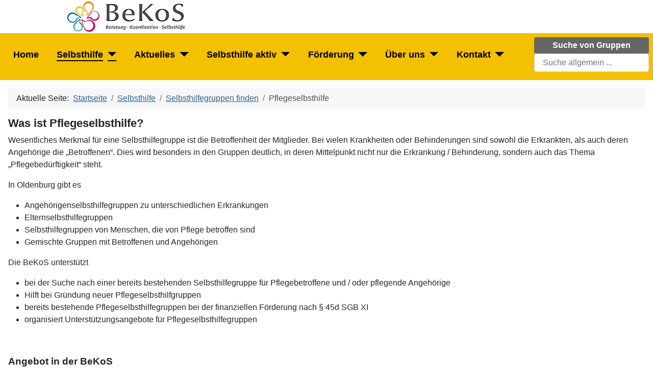

--- FILE ---
content_type: text/html; charset=utf-8
request_url: https://bekos-oldenburg.de/selbsthilfe/selbsthilfegruppen-finden/pflegeselbsthilfe
body_size: 21015
content:
<!DOCTYPE html>
<html lang="de-de" dir="ltr">
<head>
	<meta charset="utf-8">
	<meta name="author" content="Joomla">
	<meta name="viewport" content="width=device-width, initial-scale=1">
	<meta name="generator" content="Joomla! - Open Source Content Management">
	<title>Pflegeselbsthilfe</title>
	<link href="/media/system/images/joomla-favicon.svg" rel="icon" type="image/svg+xml">
	<link href="/media/system/images/favicon.ico" rel="alternate icon" type="image/vnd.microsoft.icon">
	<link href="/media/system/images/joomla-favicon-pinned.svg" rel="mask-icon" color="#000">
	<link href="https://bekos-oldenburg.de/search?format=opensearch" rel="search" title="OpenSearch BeKoS Oldenburg" type="application/opensearchdescription+xml">

	<link href="/media/system/css/joomla-fontawesome.min.css?99c65f" rel="lazy-stylesheet"><noscript><link href="/media/system/css/joomla-fontawesome.min.css?99c65f" rel="stylesheet"></noscript>
	<link href="/templates/cassiopeia_bekos/css/global/colors_standard.min.css?99c65f" rel="stylesheet">
	<link href="/templates/cassiopeia_bekos/css/template.min.css?99c65f" rel="stylesheet">
	<link href="/templates/cassiopeia_bekos/css/user.css?99c65f" rel="stylesheet">
	<link href="/media/vendor/awesomplete/css/awesomplete.css?1.1.7" rel="stylesheet">
	<link href="/templates/cassiopeia_bekos/css/vendor/joomla-custom-elements/joomla-alert.min.css?0.4.1" rel="stylesheet">
	<style>:root {
		--hue: 214;
		--template-bg-light: #f0f4fb;
		--template-text-dark: #495057;
		--template-text-light: #ffffff;
		--template-link-color: #2a69b8;
		--template-special-color: #001B4C;
		
	}</style>

	<script src="/media/vendor/metismenujs/js/metismenujs.min.js?1.4.0" defer></script>
	<script src="/media/templates/site/cassiopeia/js/mod_menu/menu-metismenu.min.js?99c65f" defer></script>
	<script type="application/json" class="joomla-script-options new">{"joomla.jtext":{"MOD_FINDER_SEARCH_VALUE":"Suche allgemein ...","COM_FINDER_SEARCH_FORM_LIST_LABEL":"Suchergebnisse","JLIB_JS_AJAX_ERROR_OTHER":"Beim Abrufen von JSON-Daten wurde ein HTTP-Statuscode %s zurückgegeben.","JLIB_JS_AJAX_ERROR_PARSE":"Ein Parsing-Fehler trat bei der Verarbeitung der folgenden JSON-Daten auf:<br><code style='color:inherit;white-space:pre-wrap;padding:0;margin:0;border:0;background:inherit;'>%s<\/code>","ERROR":"Fehler","MESSAGE":"Nachricht","NOTICE":"Hinweis","WARNING":"Warnung","JCLOSE":"Schließen","JOK":"OK","JOPEN":"Öffnen"},"finder-search":{"url":"\/component\/finder\/?task=suggestions.suggest&format=json&tmpl=component&Itemid=101"},"system.paths":{"root":"","rootFull":"https:\/\/bekos-oldenburg.de\/","base":"","baseFull":"https:\/\/bekos-oldenburg.de\/"},"csrf.token":"95404d9ad7d0f275a8371d9dde4b818b"}</script>
	<script src="/media/system/js/core.min.js?a3d8f8"></script>
	<script src="/templates/cassiopeia_bekos/js/template.min.js?99c65f" defer></script>
	<script src="/media/vendor/bootstrap/js/collapse.min.js?5.3.8" type="module"></script>
	<script src="/media/vendor/awesomplete/js/awesomplete.min.js?1.1.7" defer></script>
	<script src="/media/com_finder/js/finder.min.js?755761" type="module"></script>
	<script src="/media/system/js/messages.min.js?9a4811" type="module"></script>
	<script type="application/ld+json">{"@context":"https://schema.org","@type":"BreadcrumbList","@id":"https://bekos-oldenburg.de/#/schema/BreadcrumbList/17","itemListElement":[{"@type":"ListItem","position":1,"item":{"@id":"https://bekos-oldenburg.de/","name":"Startseite"}},{"@type":"ListItem","position":2,"item":{"@id":"https://bekos-oldenburg.de/selbsthilfe","name":"Selbsthilfe"}},{"@type":"ListItem","position":3,"item":{"@id":"https://bekos-oldenburg.de/selbsthilfe/selbsthilfegruppen-finden","name":"Selbsthilfegruppen finden"}},{"@type":"ListItem","position":4,"item":{"@id":"https://bekos-oldenburg.de/selbsthilfe/selbsthilfegruppen-finden/pflegeselbsthilfe","name":"Pflegeselbsthilfe"}}]}</script>
	<script type="application/ld+json">{"@context":"https://schema.org","@graph":[{"@type":"Organization","@id":"https://bekos-oldenburg.de/#/schema/Organization/base","name":"BeKoS Oldenburg","url":"https://bekos-oldenburg.de/"},{"@type":"WebSite","@id":"https://bekos-oldenburg.de/#/schema/WebSite/base","url":"https://bekos-oldenburg.de/","name":"BeKoS Oldenburg","publisher":{"@id":"https://bekos-oldenburg.de/#/schema/Organization/base"},"potentialAction":{"@type":"SearchAction","target":"https://bekos-oldenburg.de/search?q={search_term_string}","query-input":"required name=search_term_string"}},{"@type":"WebPage","@id":"https://bekos-oldenburg.de/#/schema/WebPage/base","url":"https://bekos-oldenburg.de/selbsthilfe/selbsthilfegruppen-finden/pflegeselbsthilfe","name":"Pflegeselbsthilfe","isPartOf":{"@id":"https://bekos-oldenburg.de/#/schema/WebSite/base"},"about":{"@id":"https://bekos-oldenburg.de/#/schema/Organization/base"},"inLanguage":"de-DE","breadcrumb":{"@id":"https://bekos-oldenburg.de/#/schema/BreadcrumbList/17"}},{"@type":"Article","@id":"https://www.bekos-oldenburg.de/#/schema/com_content/article/82","name":"Pflegeselbsthilfe","headline":"Pflegeselbsthilfe","inLanguage":"de-DE","isPartOf":{"@id":"https://www.bekos-oldenburg.de/#/schema/WebPage/base"}}]}</script>

</head>

<body class="site com_content wrapper-static view-article no-layout no-task itemid-197">
	<header class="header container-header full-width position-sticky sticky-top">

					<div class="container-topbar">
			
<div id="mod-custom126" class="mod-custom custom">
    <div style="text-align: left; padding-left: 10%;"><a href="/index.php/home" title="BeKoS Oldenburg"><img src="/images/bekos/bekos-oldenburg.gif" alt="Beratungs- und Koordinationsstelle für Selbsthilfegruppen e.V." width="240" height="65" title="BeKoS Oldenburg" /></a></div></div>

			</div>
		
		
		
					<div class="grid-child container-nav">
									
<nav class="navbar navbar-expand-lg" aria-label="Main Menu Blog">
    <button class="navbar-toggler navbar-toggler-right" type="button" data-bs-toggle="collapse" data-bs-target="#navbar109" aria-controls="navbar109" aria-expanded="false" aria-label="Navigation umschalten">
        <span class="icon-menu" aria-hidden="true"></span>
    </button>
    <div class="collapse navbar-collapse" id="navbar109">
        <ul class="mod-menu mod-menu_dropdown-metismenu metismenu mod-list ">
<li class="metismenu-item item-133 level-1"><a href="/home" >Home</a></li><li class="metismenu-item item-131 level-1 active deeper parent"><a href="/selbsthilfe" >Selbsthilfe</a><button class="mm-collapsed mm-toggler mm-toggler-link" aria-haspopup="true" aria-expanded="false" aria-label="Selbsthilfe"></button><ul class="mm-collapse"><li class="metismenu-item item-192 level-2"><a href="/selbsthilfe/selbsthilfe" >Selbsthilfe</a></li><li class="metismenu-item item-176 level-2 deeper parent"><a href="/selbsthilfe/ist-selbsthilfe-was-fuer-mich" >Ist Selbsthilfe was für mich?</a><button class="mm-collapsed mm-toggler mm-toggler-link" aria-haspopup="true" aria-expanded="false" aria-label="Ist Selbsthilfe was für mich?"></button><ul class="mm-collapse"><li class="metismenu-item item-177 level-3"><a href="/selbsthilfe/ist-selbsthilfe-was-fuer-mich/was-ist-eine-selbsthilfegruppe" >Was ist eine Selbsthilfegruppe?</a></li><li class="metismenu-item item-178 level-3"><a href="/selbsthilfe/ist-selbsthilfe-was-fuer-mich/so-arbeiten-selbsthilfegruppen" >So arbeiten Selbsthilfegruppen</a></li><li class="metismenu-item item-372 level-3"><a href="/selbsthilfe/ist-selbsthilfe-was-fuer-mich/so-finde-ich-eine-selbsthilfegruppe" >So finde ich eine Selbsthilfegruppe</a></li><li class="metismenu-item item-180 level-3"><a href="/selbsthilfe/ist-selbsthilfe-was-fuer-mich/so-entstehen-neue-gruppen" >So entstehen neue Gruppen</a></li><li class="metismenu-item item-181 level-3"><a href="/selbsthilfe/ist-selbsthilfe-was-fuer-mich/hilfe-gewusst-wo" >Hilfe – gewusst wo?</a></li><li class="metismenu-item item-182 level-3"><a href="/selbsthilfe/ist-selbsthilfe-was-fuer-mich/was-macht-die-bekos" >Was macht die BeKoS?</a></li></ul></li><li class="metismenu-item item-193 level-2 active deeper parent"><a href="/selbsthilfe/selbsthilfegruppen-finden" >Selbsthilfegruppen finden</a><button class="mm-collapsed mm-toggler mm-toggler-link" aria-haspopup="true" aria-expanded="false" aria-label="Selbsthilfegruppen finden"></button><ul class="mm-collapse"><li class="metismenu-item item-194 level-3"><a href="https://www.bekos-oldenburg.de/selbsthilfegruppen/index.php/selbsthilfegruppen" >Selbsthilfegruppen von A-Z</a></li><li class="metismenu-item item-195 level-3"><a href="/selbsthilfe/selbsthilfegruppen-finden/neue-selbsthilfegruppegruppen" >Neue Selbsthilfegruppen</a></li><li class="metismenu-item item-196 level-3"><a href="/selbsthilfe/selbsthilfegruppen-finden/junge-selbsthilfe" >Junge Selbsthilfe</a></li><li class="metismenu-item item-197 level-3 current active"><a href="/selbsthilfe/selbsthilfegruppen-finden/pflegeselbsthilfe" aria-current="page">Pflegeselbsthilfe</a></li><li class="metismenu-item item-198 level-3"><a href="https://www.bekos-oldenburg.de/selbsthilfegruppen/index.php/selbsthilfegruppen/?id=42" >Sucht Selbsthilfegruppen</a></li></ul></li><li class="metismenu-item item-200 level-2 deeper parent"><a href="/selbsthilfe/unterstuetzung-fuer-gruppen" >Unterstützung für Gruppen</a><button class="mm-collapsed mm-toggler mm-toggler-link" aria-haspopup="true" aria-expanded="false" aria-label="Unterstützung für Gruppen"></button><ul class="mm-collapse"><li class="metismenu-item item-201 level-3"><a href="/selbsthilfe/unterstuetzung-fuer-gruppen/selbsthilfefoerderung" >Selbsthilfeförderung</a></li><li class="metismenu-item item-202 level-3"><a href="/selbsthilfe/unterstuetzung-fuer-gruppen/raeume" >Räume</a></li><li class="metismenu-item item-203 level-3"><a href="/selbsthilfe/unterstuetzung-fuer-gruppen/seminare" >Seminare</a></li><li class="metismenu-item item-204 level-3"><a href="/selbsthilfe/unterstuetzung-fuer-gruppen/gesamttreffen" >Gesamttreffen</a></li><li class="metismenu-item item-205 level-3"><a href="/selbsthilfe/unterstuetzung-fuer-gruppen/tipps-fuer-die-gruppenarbeit" >Tipps für die Gruppenarbeit</a></li><li class="metismenu-item item-206 level-3"><a href="/selbsthilfe/unterstuetzung-fuer-gruppen/digitale-gruppentreffen" >Digitale Gruppentreffen</a></li></ul></li></ul></li><li class="metismenu-item item-103 level-1 deeper parent"><a href="/aktuelles" >Aktuelles</a><button class="mm-collapsed mm-toggler mm-toggler-link" aria-haspopup="true" aria-expanded="false" aria-label="Aktuelles"></button><ul class="mm-collapse"><li class="metismenu-item item-209 level-2"><a href="/aktuelles/aktuelles" >Aktuelles</a></li><li class="metismenu-item item-156 level-2"><a href="/aktuelles/termine" >Termine</a></li><li class="metismenu-item item-212 level-2"><a href="/aktuelles/weitere-aktuelle-infos" >Weitere Infos</a></li></ul></li><li class="metismenu-item item-132 level-1 deeper parent"><a href="/selbsthilfe-aktiv" >Selbsthilfe aktiv</a><button class="mm-collapsed mm-toggler mm-toggler-link" aria-haspopup="true" aria-expanded="false" aria-label="Selbsthilfe aktiv"></button><ul class="mm-collapse"><li class="metismenu-item item-191 level-2"><a href="/selbsthilfe-aktiv/selbsthilfe-aktiv" >Selbsthilfe aktiv</a></li><li class="metismenu-item item-171 level-2"><a href="/selbsthilfe-aktiv/selbsthilfe-in-aktion" >Selbsthilfe in Aktion</a></li><li class="metismenu-item item-175 level-2"><a href="/selbsthilfe-aktiv/selbsthilfevideos" >Selbsthilfevideos</a></li><li class="metismenu-item item-173 level-2"><a href="/selbsthilfe-aktiv/selbsthilfefoerderung" >Selbsthilfeförderung</a></li><li class="metismenu-item item-174 level-2"><a href="/selbsthilfe-aktiv/infomaterial" >Infomaterial</a></li></ul></li><li class="metismenu-item item-187 level-1 deeper parent"><a href="/foerderung" >Förderung</a><button class="mm-collapsed mm-toggler mm-toggler-link" aria-haspopup="true" aria-expanded="false" aria-label="Förderung"></button><ul class="mm-collapse"><li class="metismenu-item item-190 level-2"><a href="/foerderung/selbsthilfefoerderung" >Selbsthilfeförderung</a></li><li class="metismenu-item item-184 level-2"><a href="/foerderung/gesetzliche-krankenversicherung" >Gesetzliche Krankenversicherung</a></li><li class="metismenu-item item-185 level-2"><a href="/foerderung/pflegeversicherung-land" >Pflegeversicherung/Land</a></li><li class="metismenu-item item-186 level-2"><a href="/foerderung/stadt-oldenburg" >Stadt Oldenburg</a></li></ul></li><li class="metismenu-item item-135 level-1 deeper parent"><a href="/ueber-uns" >Über uns</a><button class="mm-collapsed mm-toggler mm-toggler-link" aria-haspopup="true" aria-expanded="false" aria-label="Über uns"></button><ul class="mm-collapse"><li class="metismenu-item item-189 level-2"><a href="/ueber-uns/ueber-uns" >Über uns</a></li><li class="metismenu-item item-168 level-2"><a href="/ueber-uns/was-macht-die-bekos" >Was macht die BeKoS?</a></li><li class="metismenu-item item-169 level-2"><a href="/ueber-uns/verein-bekos" >Verein BeKoS e.V.</a></li><li class="metismenu-item item-170 level-2"><a href="/ueber-uns/foerderverein-bekos" >Förderverein BeKoS e.V.</a></li><li class="metismenu-item item-172 level-2"><a href="/ueber-uns/kooperationspartner" >Kooperationspartner</a></li></ul></li><li class="metismenu-item item-136 level-1 deeper parent"><a href="/kontakt" >Kontakt</a><button class="mm-collapsed mm-toggler mm-toggler-link" aria-haspopup="true" aria-expanded="false" aria-label="Kontakt"></button><ul class="mm-collapse"><li class="metismenu-item item-188 level-2"><a href="/kontakt/kontakt" >Kontakt</a></li><li class="metismenu-item item-207 level-2"><a href="/kontakt/wir-sind-fuer-sie-da" >Wir sind für Sie da</a></li><li class="metismenu-item item-167 level-2"><a href="/kontakt/wegbeschreibung" >Wegbeschreibung</a></li><li class="metismenu-item item-149 level-2"><a href="/kontakt/impressum" >Impressum</a></li><li class="metismenu-item item-150 level-2"><a href="/kontakt/datenschutz" >Datenschutz</a></li><li class="metismenu-item item-371 level-2"><a href="/kontakt/nutzungsbedingungen" >Nutzungsbedingungen</a></li></ul></li></ul>
    </div>
</nav>

													<div class="container-search">
						
<div id="mod-custom170" class="mod-custom custom">
    <div style="text-align: center; color: #ffffff; background-color: #666666; font-weight: bold; line-height: 2.0; border-radius: .25rem;"><a href="/selbsthilfegruppen/index.php/selbsthilfegruppen" style="color: #ffffff;" title="Suche von Selbsthilfegruppen">&nbsp;&nbsp;Suche&nbsp;von&nbsp;Gruppen&nbsp;&nbsp;</a></div></div>

<form class="mod-finder js-finder-searchform form-search" action="/search" method="get" role="search">
    <label for="mod-finder-searchword116" class="visually-hidden finder">Search</label><input type="text" name="q" id="mod-finder-searchword116" class="js-finder-search-query form-control" value="" placeholder="Suche allgemein ...">
            </form>

					</div>
							</div>
			</header>

	<div class="site-grid">
		
		
		
		
		<div class="grid-child container-component">
			<nav class="mod-breadcrumbs__wrapper" aria-label="Breadcrumbs">
    <ol class="mod-breadcrumbs breadcrumb px-3 py-2">
                    <li class="mod-breadcrumbs__here float-start">
                Aktuelle Seite: &#160;
            </li>
        
        <li class="mod-breadcrumbs__item breadcrumb-item"><a href="/" class="pathway"><span>Startseite</span></a></li><li class="mod-breadcrumbs__item breadcrumb-item"><a href="/selbsthilfe" class="pathway"><span>Selbsthilfe</span></a></li><li class="mod-breadcrumbs__item breadcrumb-item"><a href="/selbsthilfe/selbsthilfegruppen-finden" class="pathway"><span>Selbsthilfegruppen finden</span></a></li><li class="mod-breadcrumbs__item breadcrumb-item active"><span>Pflegeselbsthilfe</span></li>    </ol>
    </nav>

			
			<div id="system-message-container" aria-live="polite"></div>

			<main>
			<div class="com-content-article item-page">
    <meta itemprop="inLanguage" content="de-DE">
    
    
        
        
    
    
        
                                                <div class="com-content-article__body">
        <h4>Was ist Pflegeselbsthilfe?</h4>
<p>Wesentliches Merkmal für eine Selbsthilfegruppe ist die Betroffenheit der Mitglieder. Bei vielen Krankheiten oder Behinderungen sind sowohl die Erkrankten, als auch deren Angehörige die „Betroffenen“. Dies wird besonders in den Gruppen deutlich, in deren Mittelpunkt nicht nur die Erkrankung / Behinderung, sondern auch das Thema „Pflegebedürftigkeit“ steht.</p>
<p class="Normal tm6"><span class="tm7">In Oldenburg gibt es</span></p>
<ul>
<li>Angehörigenselbsthilfegruppen zu unterschiedlichen Erkrankungen</li>
<li>Elternselbsthilfegruppen</li>
<li>Selbsthilfegruppen von Menschen, die von Pflege betroffen sind</li>
<li>Gemischte Gruppen mit Betroffenen und Angehörigen</li>
</ul>
<p>Die BeKoS unterstützt</p>
<ul>
<li>bei der Suche nach einer bereits bestehenden Selbsthilfegruppe für Pflegebetroffene und / oder pflegende Angehörige</li>
<li>Hilft bei Gründung neuer Pflegeselbsthilfgruppen</li>
<li>bereits bestehende Pflegeselbsthilfegruppen bei der finanziellen Förderung nach § 45d SGB XI</li>
<li>organisiert Unterstützungsangebote für Pflegeselbsthilfegruppen</li>
</ul>
<p>&nbsp;</p>
<p><span style="font-size: 14pt;"><b>Angebot in der BeKoS</b></span></p>
<p><span style="font-size: 12pt;"><strong>Offener Pflegetreff - Selbsthilfetreff für pflegende Angehörige<br />vormittags und abends&nbsp;</strong></span></p>
<p><span style="font-size: 12pt;"><strong><a href="/images/selbsthilfe/Flyer_Offener_Pflegetreff_BeKoS_01.23.pdf" title="Flyer Offener Pflegetreff">Flyer Offener Pflegetreff</a></strong></span></p>
<p><strong>&nbsp;</strong>In der BeKoS Oldenburg wird ein <strong>offener Selbsthilfetreff für pflegende Angehörige</strong> angeboten. Pflegende Angehörige können auch Menschen sein, die sich um einen Hilfsbedürftigen ohne Verwandtschaftsgrad kümmern.</p>
<ul>
<li>Sie möchten sich mit anderen Menschen austauschen über Ihre persönliche Situation?</li>
<li>Sie fühlen sich einsam und alleingelassen mit der Pflege Ihres Angehörigen?</li>
<li>Sie möchte auch mal eine kleine Auszeit von der Pflegesituation?</li>
<li>Sie möchten auch mal zusammen lachen?</li>
<li>Sie möchten sich über Erfahrungen und Tipps austauschen mit Menschen, die es selbst erleben?</li>
<li>Vielleicht möchten Sie auch etwas Anderes, was Sie in Ihrer Pflegesituation unterstützen könnte?</li>
</ul>
<p>Dieses offene Angebot wird von der BeKoS unterstützt und begleitet, es ist offen für alle pflegenden Angehörigen/ Kümmerer, unabhängig von einem Pflegegrad.</p>
<p><strong>Wann?</strong></p>
<p><strong>Jeden 2. Montag im Monat , von 17 - 19 Uhr: nächstes Treffen am 09.02.2026</strong></p>
<p><strong>Jeden 4. Dienstag im Monat , von 10 - 12 Uhr: nächstes Treffen am 27.01.2026 </strong></p>
<p><strong>&nbsp;</strong><strong>Wo?</strong></p>
<p><strong>In der BeKoS, Lindenstraße 12a, 26123 Oldenburg, Erdgeschoss</strong></p>
<h5><span style="color: #993366;"><a href="/index.php/kontakt" style="color: #993366;" title="Link zur Seite: Kontakt">Wenn Sie sich angesprochen fühlen, melden Sie sich bitte bei der</a><span style="font-size: 14pt;">&nbsp;&nbsp;</span><a href="/index.php/kontakt" style="color: #993366;" title="Link zur Seite: Kontakt"><span style="font-size: 14pt;"><strong>BeKoS</strong>&nbsp;</span><img src="/images/icon/link.png" alt="Link zur Seite: Kontakt" width="32" height="32" /></a>&nbsp;</span></h5>
<h5><span style="color: #993366;">oder kommen einfach vorbei!</span></h5>     </div>

        
                                        </div>

			</main>
			
		</div>

		
		
			</div>

		<footer class="container-footer footer full-width">
		<div class="grid-child">
			<ul class="mod-menu mod-menu_dropdown-metismenu metismenu mod-list menu-horizontal">
<li class="metismenu-item item-113 level-1 active"><a href="/login" >Login</a></li></ul>

<div id="mod-custom121" class="mod-custom custom">
    <p><strong>Inhalte</strong> | <a href="/index.php/selbsthilfe" title="zur Seite Selbsthilfe">Selbsthilfe</a> | <a href="/index.php/aktuelles" title="zur Seite Aktuelles">Aktuelles</a> | <a href="/index.php/selbsthilfe-aktiv" title="zur Seite Service">Selbsthilfe aktiv</a> | <a href="/index.php/foerderung" title="zur Seite Förderung">Förderung</a> | <a href="/index.php/ueber-uns" title="zur Seite Über uns">Über uns</a></p>
<p><strong>BeKoS Oldenburg</strong> | <a href="/index.php/kontakt" title="zur Seite Kontakt">Kontakt</a> | <a href="/index.php/kontakt/impressum" title="zur Seite Impressum">Impressum</a> | <a href="/index.php/kontakt/datenschutz" title="zur Seite Datenschutz">Datenschutz</a> | <a href="/index.php/kontakt/nutzungsbedingungen" title="zur Seite Nutzungsbedingungen">Nutzungsbedingungen</a></p></div>

		</div>
	</footer>
	
			<a href="#top" id="back-top" class="back-to-top-link" aria-label="Back to Top">
			<span class="icon-arrow-up icon-fw" aria-hidden="true"></span>
		</a>
	
	
</body>
</html>


--- FILE ---
content_type: text/css
request_url: https://bekos-oldenburg.de/templates/cassiopeia_bekos/css/user.css?99c65f
body_size: 8502
content:
/* bekos/templates/cassiopeia_bekos/css */

:root {
  --cassiopeia-color-primary: #F4C100;
  --cassiopeia-color-link: #30638d;
  --cassiopeia-color-hover: #F4C100;
}

.btn-primary {
    color: #000;
    font-weight: bold;
}

.container-header .navbar-brand img {
    width: 23.125rem;
    min-width: 18rem;
}

.container-topbar {
    color: #000;
    background-color: #fff;
}

.container-header .container-nav {
    flex-wrap: wrap;
    justify-content: space-between;
    padding-bottom: 1em;
    padding-top: 0;
}

.container-header .mod-menu {
    color: #000;
    font-weight: bold;
    list-style: none;
}

.footer {
    color: #000;
}

.form-control {
padding: .3rem 1rem;
}


// .container-banner .banner-overlay {
//    height: 70vh;
// }

@media (min-width:1200px) {
 .h2, h2 {
  font-size: 1.8rem;
 }
}

.no-card .newsflash-horiz li {
    border-radius: 1.0rem;
    background-color: #FFDD66;
    padding: 1rem;
}

// .container-bottom-a > *, .container-bottom-b > *, .container-top-a > *, .container-top-b > * {
//  flex: 1;
//  margin: .5em 0;
// }


// .top-b .card-body li {
//	text-decoration: none;
// }

.card {
    border: 0;
}

// div .flaeche   {
//	background-color: #F4C100;
// }


.top-a .card-body .flaeche {
    border-radius: 1.0rem;
    background-color: #FFDD66;
    padding: 1rem;
}

.top-b .card-body {
    border-radius: 1.0rem;
    background-color: #FFFFFF;
    padding: 0rem;
}

div .flaeche a  {
	display:block;
	height:100%;
	background:#FFDD66;
	color:#333;
	text-decoration: none;
}

div .flaeche a:hover {
text-decoration:none;
  background:#FFCC33;
}


.top-b .card-body #mod-custom159 {
    border-radius: 1.0rem;
    background-color: #facd8a;
    padding-top: 0rem;
    padding-right: 0rem;
    padding-bottom: 18.0rem;
    padding-left: 0rem;
}

.top-b .card-body #mod-custom158 {
    border-radius: 1.0rem;
    background-color: #eeb070;
    padding-top: 1rem;
    padding-right: 1rem;
    padding-bottom: 12.0rem;
    padding-left: 1rem;
}

.top-b .card-body #mod-custom153 {
    border-radius: 1.0rem;
    background-color: #f6e6c6;
    padding-top: 1rem;
    padding-right: 1rem;
    padding-bottom: 0.5rem;
    padding-left: 1rem;
}

.top-b .card-body #mod-custom159 .flaeche-1h {
    border-radius: 1.0rem;
    background-color: #facd8a;
    padding: 1rem;
}

div .flaeche-1h a  {
	display:block;
	height:100%;
//	background:#F4C100;
	color:#333;
	text-decoration: none;
 }

div .flaeche-1h a:hover {
text-decoration:none;
  background:#efd3a8;
}


.top-b .card-body #mod-custom147 {
    border-radius: 1.0rem;
//    background-color: #F4C100;
    padding-top: 1rem;
    padding-right: 0rem;
    padding-bottom: 1rem;
    padding-left: 0.5rem;
}

.top-b .card-body #mod-custom149 {
    border-radius: 1.0rem;
//    background-color: #F4C100;
    padding-top: 1rem;
    padding-right: 0rem;
    padding-bottom: 1rem;
    padding-left: 0.5rem;
}

.top-b .card-body #mod-custom148 {
    border-radius: 1.0rem;
//    background-color: #F4C100;
    padding-top: 1rem;
    padding-right: 0rem;
    padding-bottom: 1rem;
    padding-left: 0.5rem;
}

.top-b .card-body .flaeche-2shg {
    border-radius: 1.0rem;
    background: #FFDD66;
    padding: 1rem;
}

div .flaeche-2shg a  {
	display:block;
	height:100%;
	background: #FFDD66;
	color:#333;
	text-decoration: none;
}

div .flaeche-2shg a:hover {
text-decoration:none;
  background:#FFCC33;
}


.top-b .card-body #mod-custom154 {
    border-radius: 1.0rem;
    background-color: #f6e6c6;
    padding: 1rem;
}

.top-b .card-body .flaeche-3a {
    border-radius: 1.0rem;
    background:#f6e6c6;
    padding: 1rem;
}

div .flaeche-3a a  {
	display:block;
	height:100%;
	background:#f6e6c6;
	color:#333;
	text-decoration: none;
}

div .flaeche-3a a:hover {
text-decoration:none;
  background:#f9f0df;
}


.top-b .card-body #mod-custom152 {
    border-radius: 1.0rem;
    background-color: #eeb070;
    padding-top: 1rem;
    padding-right: 1rem;
    padding-bottom: 2rem;
    padding-left: 0.5rem;
}

.top-b .card-body .flaeche-4s {
    border-radius: 1.0rem;
    background:#eeb070;
    padding: 1rem;
}

div .flaeche-4s a  {
	display:block;
	height:100%;
	background:#eeb070;
	color:#333;
	text-decoration: none;
}

div .flaeche-4s a:hover {
text-decoration:none;
  background:#f9c690;
}


.top-b .card-body #mod-custom151 {
    border-radius: 1.0rem;
    background-color: #cccccc;
    padding-top: 1rem;
    padding-right: 0rem;
    padding-bottom: 2rem;
    padding-left: 0.5rem;
}

.top-b .card-body .flaeche-5f {
    border-radius: 1.0rem;
    background:#cccccc;
    padding: 1rem;
}

div .flaeche-5f a  {
	display:block;
	height:100%;
	background:#cccccc;
	color:#333;
	text-decoration: none;
}

div .flaeche-5f a:hover {
text-decoration:none;
  background:#dddddd;
}

.top-b .card-body #mod-custom144 {
    border-radius: 1.0rem;
    background-color: #ddaa84;
    padding-top: 1rem;
    padding-right: 0rem;
    padding-bottom: 2rem;
    padding-left: 0.5rem;
}

.top-b .card-body #mod-custom145 {
    border-radius: 1.0rem;
    background-color: #ddaa84;
    padding-top: 1rem;
    padding-right: 0rem;
    padding-bottom: 5.7rem;
    padding-left: 0.5rem;
}

.top-b .card-body #mod-custom146 {
    border-radius: 1.0rem;
    background-color: #ddaa84;
    padding-top: 1rem;
    padding-right: 0rem;
    padding-bottom: 5.7rem;
    padding-left: 0.5rem;
}

.top-b .card-body .flaeche-6u {
    border-radius: 1.0rem;
    background:#ddaa84;
    padding: 1rem;
}

div .flaeche-6u a  {
	display:block;
	height:100%;
	background:#ddaa84;
	color:#333;
	text-decoration: none;
}

div .flaeche-6u a:hover {
text-decoration:none;
  background:#e3baaa;
}


.top-b .card-body #mod-custom147 {
    border-radius: 1.0rem;
    background-color: #facd8a;
    padding-top: 1rem;
    padding-right: 0rem;
    padding-bottom: 1rem;
    padding-left: 0.5rem;
}

.top-b .card-body #mod-custom149 {
    border-radius: 1.0rem;
    background-color: #facd8a;
    padding-top: 1rem;
    padding-right: 0rem;
    padding-bottom: 0.9rem;
    padding-left: 0.5rem;
}

.top-b .card-body #mod-custom148 {
    border-radius: 1.0rem;
    background-color: #facd8a;
    padding-top: 1rem;
    padding-right: 0rem;
    padding-bottom: 19.3rem;
    padding-left: 0.5rem;
}

.top-b .card-body .flaeche-7k {
    border-radius: 1.0rem;
    background:#facd8a;
    padding: 1rem;
}

div .flaeche-7k a  {
	display:block;
	height:100%;
	background:#facd8a;
	color:#333;
	text-decoration: none;
}

div .flaeche-7k a:hover {
text-decoration:none;
  background:#fee4be;
}


.container-header .metismenu > li.level-1 > ul {
  min-width: 19rem;
}

.container-header .metismenu > li.active > a::after, .container-header .metismenu > li.active > button::before, .container-header .metismenu > li > a:hover::after, .container-header .metismenu > li > button:hover::before {
  background: #000;
  left: 0;
  right: 0;
}

.container-header .metismenu > li > a::after, .container-header .metismenu > li > button::before {
  background: transparent;
  bottom: 0;
  content: "";
  display: block;
  height: 2px;
  left: 50%;
  margin: auto;
  opacity: 1.0;
  position: absolute;
  right: 50%;
  transition: all .2s ease,background-color .2s ease;
}

a:not([class]) {
  text-decoration: none;
}

.metismenu.mod-menu .metismenu-item.active > a, .metismenu.mod-menu .metismenu-item.active > button, .metismenu.mod-menu .metismenu-item > a:hover, .metismenu.mod-menu .metismenu-item > button:hover {
  text-decoration: none;
}

.h4, h4 {
  font-size: 1.4rem;
}

.h3, h3 {
  font-size: 1.6rem;
}

/* Basis: 100% Breite für alle Bildschirme (Fallback) */
button.btn.btn-secondary.w-100.plg_system_webauthn_login_button,
a.btn.btn-secondary.w-100.plg_system_webauthn_login_button {
    width: 100% !important;
    display: block;
}

/* Ab Small (≥576px): 75 % Breite */
@media (min-width: 576px) {
    button.btn.btn-secondary.w-100.plg_system_webauthn_login_button,
    a.btn.btn-secondary.w-100.plg_system_webauthn_login_button {
        width: 50% !important;
        display: inline-block;
    }
}

/* Ab Medium (≥768px): 50 % Breite */
@media (min-width: 768px) {
    button.btn.btn-secondary.w-100.plg_system_webauthn_login_button,
    a.btn.btn-secondary.w-100.plg_system_webauthn_login_button {
        width: 50% !important;
    }
}

/* Ab Large (≥992px): 25 % Breite */
@media (min-width: 992px) {
    button.btn.btn-secondary.w-100.plg_system_webauthn_login_button,
    a.btn.btn-secondary.w-100.plg_system_webauthn_login_button {
        width: 25% !important;
    }
}


@supports (-webkit-touch-callout: none) {
    .container-banner .banner-overlay {
        background-attachment: scroll;
    }
}
